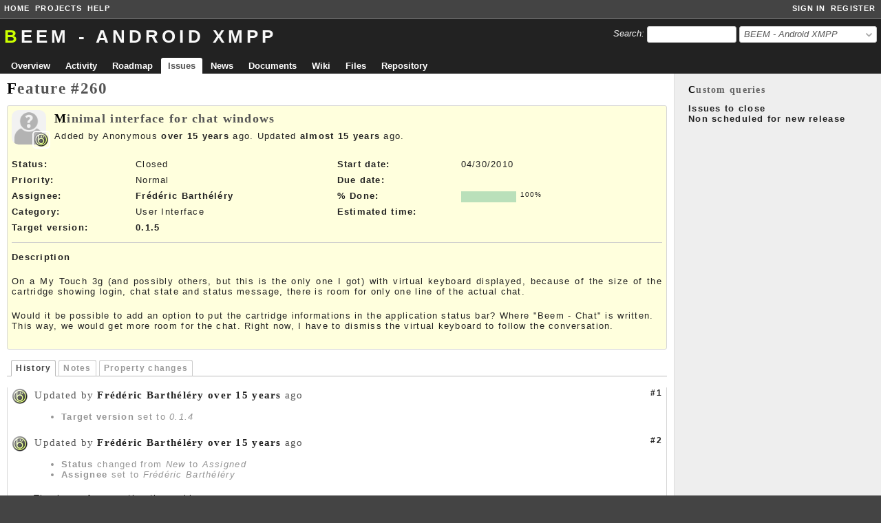

--- FILE ---
content_type: text/html; charset=utf-8
request_url: https://elyzion.net/issues/260
body_size: 17225
content:
<!DOCTYPE html>
<html lang="en">
<head>
<meta charset="utf-8" />
<meta http-equiv="X-UA-Compatible" content="IE=edge"/>
<title>Feature #260: Minimal interface for chat windows - BEEM - Android XMPP - BEEM - Android XMPP Application</title>
<meta name="viewport" content="width=device-width, initial-scale=1">
<meta name="description" content="Redmine" />
<meta name="keywords" content="issue,bug,tracker" />
<meta name="csrf-param" content="authenticity_token" />
<meta name="csrf-token" content="Nen01IyhwfUES3EuN1ybPwMJA/iorgqkxPFytQgq+4095WVVqhAkyhBqdRfKY74xmeAEZCEGrFPVO8KpMejy+g==" />
<link rel='shortcut icon' href='/themes/beem/favicon/favicon.ico?1518045946' />
<link rel="stylesheet" media="all" href="/stylesheets/jquery/jquery-ui-1.11.0.css?1586192448" />
<link rel="stylesheet" media="all" href="/stylesheets/tribute-3.7.3.css?1586192449" />
<link rel="stylesheet" media="all" href="/themes/beem/stylesheets/application.css?1518045946" />
<link rel="stylesheet" media="all" href="/stylesheets/responsive.css?1586192449" />

<script src="/javascripts/jquery-2.2.4-ui-1.11.0-ujs-5.2.3.js?1586192448"></script>
<script src="/javascripts/tribute-3.7.3.min.js?1586192448"></script>
<script src="/javascripts/application.js?1586192448"></script>
<script src="/javascripts/responsive.js?1586192449"></script>
<script>
//<![CDATA[
$(window).on('load', function(){ warnLeavingUnsaved('The current page contains unsaved text that will be lost if you leave this page.'); });
//]]>
</script>


<!-- page specific tags -->
    <link rel="alternate" type="application/atom+xml" title="BEEM - Android XMPP - Feature #260: Minimal interface for chat windows" href="http://elyzion.net/issues/260.atom" />
<script src="/javascripts/context_menu.js?1586192448"></script><link rel="stylesheet" media="screen" href="/stylesheets/context_menu.css?1586192448" /></head>
<body class="theme-Beem project-beem has-main-menu controller-issues action-show avatars-on">

<div id="wrapper">

<div class="flyout-menu js-flyout-menu">


        <div class="flyout-menu__search">
            <form action="/projects/beem/search" accept-charset="UTF-8" name="form-f4daf045" method="get"><input name="utf8" type="hidden" value="&#x2713;" />
            <input type="hidden" name="issues" value="1" />
            <label class="search-magnifier search-magnifier--flyout" for="flyout-search">&#9906;</label>
            <input type="text" name="q" id="flyout-search" class="small js-search-input" placeholder="Search" />
</form>        </div>


        <h3>Project</h3>
        <span class="js-project-menu"></span>

    <h3>General</h3>
    <span class="js-general-menu"></span>

    <span class="js-sidebar flyout-menu__sidebar"></span>

    <h3>Profile</h3>
    <span class="js-profile-menu"></span>

</div>

<div id="wrapper2">
<div id="wrapper3">
<div id="top-menu">
    <div id="account">
        <ul><li><a class="login" href="/login">Sign in</a></li><li><a class="register" href="/account/register">Register</a></li></ul>    </div>
    
    <ul><li><a class="home" href="/">Home</a></li><li><a class="projects" href="/projects">Projects</a></li><li><a class="help" href="https://www.redmine.org/guide">Help</a></li></ul></div>

<div id="header">

    <a href="#" class="mobile-toggle-button js-flyout-menu-toggle-button"></a>

    <div id="quick-search">
        <form action="/projects/beem/search" accept-charset="UTF-8" name="form-2b4e6180" method="get"><input name="utf8" type="hidden" value="&#x2713;" />
        <input type="hidden" name="scope" />
        <input type="hidden" name="issues" value="1" />
        <label for='q'>
          <a accesskey="4" href="/projects/beem/search">Search</a>:
        </label>
        <input type="text" name="q" id="q" size="20" class="small" accesskey="f" data-auto-complete="true" data-issues-url="/issues/auto_complete?q=" />
</form>        <div id="project-jump" class="drdn"><span class="drdn-trigger">BEEM - Android XMPP</span><div class="drdn-content"><div class="quick-search"><input type="text" name="q" id="projects-quick-search" value="" class="autocomplete" data-automcomplete-url="/projects/autocomplete.js?jump=issues" autocomplete="off" /></div><div class="drdn-items projects selection"></div><div class="drdn-items all-projects selection"><a href="/projects?jump=issues">All Projects</a></div></div></div>
    </div>

    <h1><span class="current-project">BEEM - Android XMPP</span></h1>

    <div id="main-menu" class="tabs">
        <ul><li><a class="overview" href="/projects/beem">Overview</a></li><li><a class="activity" href="/projects/beem/activity">Activity</a></li><li><a class="roadmap" href="/projects/beem/roadmap">Roadmap</a></li><li><a class="issues selected" href="/projects/beem/issues">Issues</a></li><li><a class="news" href="/projects/beem/news">News</a></li><li><a class="documents" href="/projects/beem/documents">Documents</a></li><li><a class="wiki" href="/projects/beem/wiki">Wiki</a></li><li><a class="files" href="/projects/beem/files">Files</a></li><li><a class="repository" href="/projects/beem/repository">Repository</a></li></ul>
        <div class="tabs-buttons" style="display:none;">
            <button class="tab-left" onclick="moveTabLeft(this); return false;"></button>
            <button class="tab-right" onclick="moveTabRight(this); return false;"></button>
        </div>
    </div>
</div>

<div id="main" class="">
    <div id="sidebar">
          


<h3>Custom queries</h3>
<ul class="queries"><li><a class="query" href="/projects/beem/issues?query_id=3">Issues to close</a></li>
<li><a class="query" href="/projects/beem/issues?query_id=9">Non scheduled for new release</a></li></ul>





        
    </div>

    <div id="content">
        
        <div class="contextual">





</div>


<h2>Feature #260</h2>

<div class="issue tracker-2 status-5 priority-4 priority-default closed details">

  <div class="gravatar-with-child">
    <img alt="" title="Author: Anonymous" class="gravatar" default="default" src="/images/anonymous.png?1586192448" width="50" height="50" />
    <img alt="" title="Assignee: Frédéric Barthéléry" class="gravatar gravatar-child" srcset="https://www.gravatar.com/avatar/30a4659902a92dbc5c3c9408f5d3a471?rating=PG&amp;size=44&amp;default= 2x" src="https://www.gravatar.com/avatar/30a4659902a92dbc5c3c9408f5d3a471?rating=PG&amp;size=22&amp;default=" />
  </div>

<div class="subject">
<div><h3>Minimal interface for chat windows</h3></div>
</div>
        <p class="author">
        Added by Anonymous <a title="04/30/2010 05:14 AM" href="/projects/beem/activity?from=2010-04-30">over 15 years</a> ago.
        Updated <a title="01/31/2011 09:06 PM" href="/projects/beem/activity?from=2011-01-31">almost 15 years</a> ago.
        </p>

<div class="attributes">
<div class="splitcontent"><div class="splitcontentleft"><div class="status attribute"><div class="label">Status:</div><div class="value">Closed</div></div><div class="priority attribute"><div class="label">Priority:</div><div class="value">Normal</div></div><div class="assigned-to attribute"><div class="label">Assignee:</div><div class="value"><a class="user active" href="/users/1">Frédéric Barthéléry</a></div></div><div class="category attribute"><div class="label">Category:</div><div class="value">User Interface</div></div><div class="fixed-version attribute"><div class="label">Target version:</div><div class="value"><a title="01/31/2011" href="/versions/13">0.1.5</a></div></div></div><div class="splitcontentleft"><div class="start-date attribute"><div class="label">Start date:</div><div class="value">04/30/2010</div></div><div class="due-date attribute"><div class="label">Due date:</div><div class="value"></div></div><div class="progress attribute"><div class="label">% Done:</div><div class="value"><table class="progress progress-100"><tr><td style="width: 100%;" class="closed" title="100%"></td></tr></table><p class="percent">100%</p></div></div><div class="estimated-hours attribute"><div class="label">Estimated time:</div><div class="value"></div></div></div></div>

<link rel="stylesheet" media="screen" href="/plugin_assets/redmine_close_button/stylesheets/redmine_close_button.css?1769348519" />
<a class="icon icon-close redmine-close-button" href="javascript:;">Close</a>
<script src="/plugin_assets/redmine_close_button/javascripts/redmine_close_button.js?1769348519"></script>


</div>

<hr />
<div class="description">
  <div class="contextual">
  
  </div>

  <p><strong>Description</strong></p>
  <div class="wiki">
  <p>On a My Touch 3g (and possibly others, but this is the only one I got) with virtual keyboard displayed, because of the size of the cartridge showing login, chat state and status message, there is room for only one line of the actual chat.</p>


	<p>Would it be possible to add an option to put the cartridge informations in the application status bar? Where "Beem - Chat" is written.<br />This way, we would get more room for the chat. Right now, I have to dismiss the virtual keyboard to follow the conversation.</p>
  </div>
</div>







</div>



<div id="history">

<div class="tabs">
  <ul>
    <li><a id="tab-history" class="selected" onclick="showIssueHistory(&quot;history&quot;, this.href); return false;" href="/issues/260?tab=history">History</a></li>
    <li><a id="tab-notes" onclick="showIssueHistory(&quot;notes&quot;, this.href); return false;" href="/issues/260?tab=notes">Notes</a></li>
    <li><a id="tab-properties" onclick="showIssueHistory(&quot;properties&quot;, this.href); return false;" href="/issues/260?tab=properties">Property changes</a></li>
  </ul>
  <div class="tabs-buttons" style="display:none;">
    <button class="tab-left" type="button" onclick="moveTabLeft(this);"></button>
    <button class="tab-right" type="button" onclick="moveTabRight(this);"></button>
  </div>
</div>

  <div id="tab-content-history" class="tab-content">
  <div id="change-828" class="journal has-details">
    <div id="note-1">
    <div class="contextual">
      <span class="journal-actions"></span>
      <a href="#note-1" class="journal-link">#1</a>
    </div>
    <h4 class='note-header'>
      <img alt="" title="Frédéric Barthéléry" class="gravatar" srcset="https://www.gravatar.com/avatar/30a4659902a92dbc5c3c9408f5d3a471?rating=PG&amp;size=48&amp;default= 2x" src="https://www.gravatar.com/avatar/30a4659902a92dbc5c3c9408f5d3a471?rating=PG&amp;size=24&amp;default=" />
      Updated by <a class="user active" href="/users/1">Frédéric Barthéléry</a> <a title="05/04/2010 01:20 AM" href="/projects/beem/activity?from=2010-05-04">over 15 years</a> ago
      <span id="journal-828-private_notes" class=""></span>
    </h4>

    <ul class="details">
       <li><strong>Target version</strong> set to <i>0.1.4</i></li>
    </ul>
    
    </div>
  </div>
  
  <div id="change-830" class="journal has-notes has-details">
    <div id="note-2">
    <div class="contextual">
      <span class="journal-actions"></span>
      <a href="#note-2" class="journal-link">#2</a>
    </div>
    <h4 class='note-header'>
      <img alt="" title="Frédéric Barthéléry" class="gravatar" srcset="https://www.gravatar.com/avatar/30a4659902a92dbc5c3c9408f5d3a471?rating=PG&amp;size=48&amp;default= 2x" src="https://www.gravatar.com/avatar/30a4659902a92dbc5c3c9408f5d3a471?rating=PG&amp;size=24&amp;default=" />
      Updated by <a class="user active" href="/users/1">Frédéric Barthéléry</a> <a title="05/04/2010 01:33 AM" href="/projects/beem/activity?from=2010-05-04">over 15 years</a> ago
      <span id="journal-830-private_notes" class=""></span>
    </h4>

    <ul class="details">
       <li><strong>Status</strong> changed from <i>New</i> to <i>Assigned</i></li>
       <li><strong>Assignee</strong> set to <i>Frédéric Barthéléry</i></li>
    </ul>
    <div id="journal-830-notes" class="wiki"><p>Thank you for reporting the problem.<br />We will improve the layout of the chat activiy to display more chat message.</p></div>
    </div>
  </div>
  
  <div id="change-882" class="journal has-details">
    <div id="note-3">
    <div class="contextual">
      <span class="journal-actions"></span>
      <a href="#note-3" class="journal-link">#3</a>
    </div>
    <h4 class='note-header'>
      <img alt="" title="Frédéric Barthéléry" class="gravatar" srcset="https://www.gravatar.com/avatar/30a4659902a92dbc5c3c9408f5d3a471?rating=PG&amp;size=48&amp;default= 2x" src="https://www.gravatar.com/avatar/30a4659902a92dbc5c3c9408f5d3a471?rating=PG&amp;size=24&amp;default=" />
      Updated by <a class="user active" href="/users/1">Frédéric Barthéléry</a> <a title="07/05/2010 09:57 AM" href="/projects/beem/activity?from=2010-07-05">over 15 years</a> ago
      <span id="journal-882-private_notes" class=""></span>
    </h4>

    <ul class="details">
       <li><strong>Target version</strong> changed from <i>0.1.4</i> to <i>0.1.5</i></li>
    </ul>
    
    </div>
  </div>
  
  <div id="change-939" class="journal has-notes">
    <div id="note-4">
    <div class="contextual">
      <span class="journal-actions"></span>
      <a href="#note-4" class="journal-link">#4</a>
    </div>
    <h4 class='note-header'>
      <img alt="" title="Ciaran Gultnieks" class="gravatar" srcset="https://www.gravatar.com/avatar/18910207650685d4592d9a6a71528180?rating=PG&amp;size=48&amp;default= 2x" src="https://www.gravatar.com/avatar/18910207650685d4592d9a6a71528180?rating=PG&amp;size=24&amp;default=" />
      Updated by <a class="user active" href="/users/301">Ciaran Gultnieks</a> <a title="10/05/2010 02:19 PM" href="/projects/beem/activity?from=2010-10-05">over 15 years</a> ago
      <span id="journal-939-private_notes" class=""></span>
    </h4>

    <div id="journal-939-notes" class="wiki"><p>Can I suggest that as well as putting the remote user name and status into the 'title bar' as described above, we also (perhaps optionally):</p>


	<p>1. Put the time and name at the start of each message, rather than on their own separate lines<br />2. Only show the date where it differs from the last message<br />3. Get rid of the horizontal lines between each message</p>


	<p>I am also happy to lose the other status thing (e.g. 'pays attention to the conversation') in order to be able to actually see the conversation myself.</p>


	<p>So the formatting would be more like you get in Pidgin. For example:</p>


	<pre><code>(23:59:41) Me: It's nearly midnight<br /> (05/10/2010 00:00:20) Him: Not any more<br /> (00:01:15) Me: Oh yeah</code></pre>


	<p>The reason I suggest all this could be optional is that presumably it's no problem for people with large screens, or a physical keyboard. For those of us with a traditional-sized screen and a virtual keyboard though, it makes Beem very unpleasant to use.</p></div>
    </div>
  </div>
  
  <div id="change-975" class="journal has-details">
    <div id="note-5">
    <div class="contextual">
      <span class="journal-actions"></span>
      <a href="#note-5" class="journal-link">#5</a>
    </div>
    <h4 class='note-header'>
      <img alt="" title="Vincent Véronis" class="gravatar" srcset="https://www.gravatar.com/avatar/c3e5bae2b75d40000b20055e3c42d95b?rating=PG&amp;size=48&amp;default= 2x" src="https://www.gravatar.com/avatar/c3e5bae2b75d40000b20055e3c42d95b?rating=PG&amp;size=24&amp;default=" />
      Updated by <a class="user active" href="/users/7">Vincent Véronis</a> <a title="12/27/2010 11:19 PM" href="/projects/beem/activity?from=2010-12-27">about 15 years</a> ago
      <span id="journal-975-private_notes" class=""></span>
    </h4>

    <ul class="details">
       <li><strong>Status</strong> changed from <i>Assigned</i> to <i>Resolved</i></li>
       <li><strong>% Done</strong> changed from <i>0</i> to <i>100</i></li>
    </ul>
    
    </div>
  </div>
  
  <div id="change-1025" class="journal has-details">
    <div id="note-6">
    <div class="contextual">
      <span class="journal-actions"></span>
      <a href="#note-6" class="journal-link">#6</a>
    </div>
    <h4 class='note-header'>
      <img alt="" title="Frédéric Barthéléry" class="gravatar" srcset="https://www.gravatar.com/avatar/30a4659902a92dbc5c3c9408f5d3a471?rating=PG&amp;size=48&amp;default= 2x" src="https://www.gravatar.com/avatar/30a4659902a92dbc5c3c9408f5d3a471?rating=PG&amp;size=24&amp;default=" />
      Updated by <a class="user active" href="/users/1">Frédéric Barthéléry</a> <a title="01/31/2011 09:06 PM" href="/projects/beem/activity?from=2011-01-31">almost 15 years</a> ago
      <span id="journal-1025-private_notes" class=""></span>
    </h4>

    <ul class="details">
       <li><strong>Status</strong> changed from <i>Resolved</i> to <i>Closed</i></li>
    </ul>
    
    </div>
  </div>
  

</div>
  
  

<script>
//<![CDATA[
showIssueHistory("history", this.href)
//]]>
</script>

</div>

<div style="clear: both;"></div>
<div class="contextual">





</div>


<div style="clear: both;"></div>


<p class="other-formats">Also available in:  <span><a class="atom" rel="nofollow" href="/issues/260.atom">Atom</a></span>
  <span><a class="pdf" rel="nofollow" href="/issues/260.pdf">PDF</a></span>
</p>





        
        <div style="clear:both;"></div>
    </div>
</div>
<div id="footer">
    Powered by <a href="https://www.redmine.org/">Redmine</a> &copy; 2006-2020 Jean-Philippe Lang
</div>
</div>

<div id="ajax-indicator" style="display:none;"><span>Loading...</span></div>
<div id="ajax-modal" style="display:none;"></div>

</div>
</div>

</body>
</html>


--- FILE ---
content_type: text/css
request_url: https://elyzion.net/themes/beem/stylesheets/application.css?1518045946
body_size: 1686
content:
/*
** --
** Redmine Theme :: beem-project.com
** --
*/
@import url(../../../stylesheets/application.css);

body {
    background-color: #444444;
    color: #222222;
    font: normal 80% "Trebuchet MS", Verdana, "Lucida Grande", Tahoma, Helvetica, Sans-Serif;
}

#top-menu {
    background-color: #444444;
    text-transform: uppercase;
    margin: 0;
    padding: 6px 0 0 6px;
    border-bottom: 1px solid #888888;
    font: 85% Verdana,Tahoma,Arial,sans-serif;
    letter-spacing: 0.1em;
}

#top-menu a {
    font-weight: bold;
}

#top-menu a:hover {
}

#header {
    background-color: #222222;
    height: auto;
    min-height: 60px;
    padding: 10px 6px;
}

#header h1 {
    font-size: 2em;
    text-transform: uppercase;
    letter-spacing: 0.2em;
}

#header h1:first-letter {
    color: #CCFF00;
}

#quick-search {
    font-style: italic;
}

#quick-search input {
    border: 1px solid #222222;
}

#main-menu {
}

#main-menu li {
}

#main-menu li a {
}

#main-menu li a:hover {
}

#main-menu li a.selected, #main-menu li a.selected:hover {
}

#footer {
    letter-spacing: 0.2em;
    background-color: #222222;
    color: white;
    border-bottom: 1px solid #CCFF00;
}

#footer a {
    color: #CCFF00;
}

#main {
    letter-spacing: 0.10em;
    text-align: justify;
}

#main a {
    color: #222222;
    font-weight: bold;
}

#main a:hover {
    color: #666666;
}

#content {
    background-color: white;
}

h2, h3, h4, .wiki h1, .wiki h2, .wiki h3 {
    border-bottom: 0px;
    color: #555555;
    font-family: Trebuchet MS, Georgia, "Times New Roman", serif;
}

h2 {
    font-size: 1.8em;
}

h2:first-letter {
    color: black;
}

h3 {
    font-size: 1.4em;
}

h3:first-letter {
    color: black;
}

h4 {
    font-size: 1.2em;
}

h4:first-letter {
    color: black;
}

p {
    margin-bottom: 20px;
}

.box {
    background-color: white;
    border: 1px solid #EEEEEE;
}


--- FILE ---
content_type: text/css
request_url: https://elyzion.net/plugin_assets/redmine_close_button/stylesheets/redmine_close_button.css?1769348519
body_size: -94
content:
.icon-close
{
	background-image: url(../images/close.png);
}
a.redmine-close-button
{
	display: none;
}


--- FILE ---
content_type: application/javascript
request_url: https://elyzion.net/javascripts/responsive.js?1586192449
body_size: 1767
content:
// generic layout specific responsive stuff goes here

function openFlyout() {
  $('html').addClass('flyout-is-active');
  $('#wrapper2').on('click', function(e){
    e.preventDefault();
    e.stopPropagation();
    closeFlyout();
  });
}

function closeFlyout() {
  $('html').removeClass('flyout-is-active');
  $('#wrapper2').off('click');
}


function isMobile() {
  return $('.js-flyout-menu-toggle-button').is(":visible");
}

function setupFlyout() {
  var mobileInit = false,
    desktopInit = false;

  /* click handler for mobile menu toggle */
  $('.js-flyout-menu-toggle-button').on('click', function(e) {
    e.preventDefault();
    e.stopPropagation();
    if($('html').hasClass('flyout-is-active')) {
      closeFlyout();
    } else {
      openFlyout();
    }
  });

  /* bind resize handler */
  $(window).resize(function() {
    initMenu();
  })

  /* menu init function for dom detaching and appending on mobile / desktop view */
  function initMenu() {

    var _initMobileMenu = function() {
      /* only init mobile menu, if it hasn't been done yet */
      if(!mobileInit) {

        $('#main-menu > ul').detach().appendTo('.js-project-menu');
        $('#top-menu > ul').detach().appendTo('.js-general-menu');
        $('#sidebar > *').detach().appendTo('.js-sidebar');
        $('#account > ul').detach().appendTo('.js-profile-menu');

        mobileInit = true;
        desktopInit = false;
      }
    }

    var _initDesktopMenu = function() {
      if(!desktopInit) {

        $('.js-project-menu > ul').detach().appendTo('#main-menu');
        $('.js-general-menu > ul').detach().appendTo('#top-menu');
        $('.js-sidebar > *').detach().appendTo('#sidebar');
        $('.js-profile-menu > ul').detach().appendTo('#account');

        desktopInit = true;
        mobileInit = false;
      }
    }

    if(isMobile()) {
      _initMobileMenu();
    } else {
      _initDesktopMenu();
    }
  }

  // init menu on page load
  initMenu();
}

$(document).ready(setupFlyout);


--- FILE ---
content_type: application/javascript
request_url: https://elyzion.net/plugin_assets/redmine_close_button/javascripts/redmine_close_button.js?1769348519
body_size: 2847
content:
(function() {
	var ID_CLOSED = 5, ID_REJECTED = 6;
	if (window.jQuery) {
		// redmine uses jQuery so use it.
		jQuery(document).ready(function() {
			var $ = jQuery;
			var s = $('#issue_status_id');
			if (s.length === 0) {
				return;
			}
			var options = s.get(0).childNodes;
			var needCloseButton = false;
			for (var i = options.length - 1; i >= 0; i--) {
				var option = options[i];
				var v = parseInt(option.value, 10);
				if (v === ID_REJECTED) {
					if (option.selected) {
						needCloseButton = false;
						break;
					}
				}
				if (v === ID_CLOSED) {
					if (option.selected) {
						needCloseButton = false;
						break;
					} else {
						needCloseButton = true;
					}
				}
			}
			if (!needCloseButton) {
				return;
			}
			var f = $('#issue-form');
			var areas = $('div#content>div.contextual:has(a.icon)');
			if (f.length === 0 || areas.length === 0) {
				return;
			}
			var done_ratio = $('#issue_done_ratio');
			var closer = function(e) {
				s.val(ID_CLOSED);
				done_ratio.val(100);
				f.submit();
			};
			var closeButtonTemplate = $('a.redmine-close-button');
			areas.each(function() {
				var closeButton = closeButtonTemplate
					.clone()
					.css('display', 'inline')
					.click(closer);

				var delButton = $(this).find('a.icon-del');
				if (delButton.length > 0) {
					closeButton.insertBefore(delButton);
				} else {
					$(this).append(closeButton);
				}
			});
		});
	} else {
		// redmine uses prototype so use it.
		document.observe('dom:loaded', function() {
			var s = $('issue_status_id');
			if (s === null) {
				return;
			}
			var options = s.childNodes;
			var needCloseButton = false;
			for (var i = options.length - 1; i >= 0; i--) {
				var option = options[i];
				var v = parseInt(option.value, 10);
				if (v === ID_REJECTED) {
					if (option.selected) {
						needCloseButton = false;
						break;
					}
				}
				if (v === ID_CLOSED) {
					if (option.selected) {
						needCloseButton = false;
						break;
					} else {
						needCloseButton = true;
					}
				}
			}
			if (!needCloseButton) {
				return;
			}
			var f = $('issue-form');
			var all_areas = $$('div#content>div.contextual');
			var areas = [];
			for (var ai = 0; ai < all_areas.length; ai++) {
				if (all_areas[ai].select('a.icon').length > 0) {
					areas.push(all_areas[ai]);
				}
			}
			all_areas = null;
			if (f === null || areas.length === 0) {
				return;
			}
			var done_ratio = $('issue_done_ratio');
			var closer = function(e) {
				s.value = ID_CLOSED;
				if (done_ratio) {
					done_ratio.value = 100;
				}
				f.submit();
			};
			var closeButtonTemplate = $$('a.redmine-close-button')[0];
			for (ai = 0; ai < areas.length; ai++) {
				var area = areas[ai];
				var closeButton = closeButtonTemplate.cloneNode(true);
				closeButton.style.display = 'inline';
				closeButton.observe('click', closer);
				var delButton = area.select('a.icon-del');
				if (delButton.length > 0) {
					delButton[0].insert({ before: closeButton });
				} else {
					area.appendChild(closeButton);
				}
			}
		});
	}
})();

